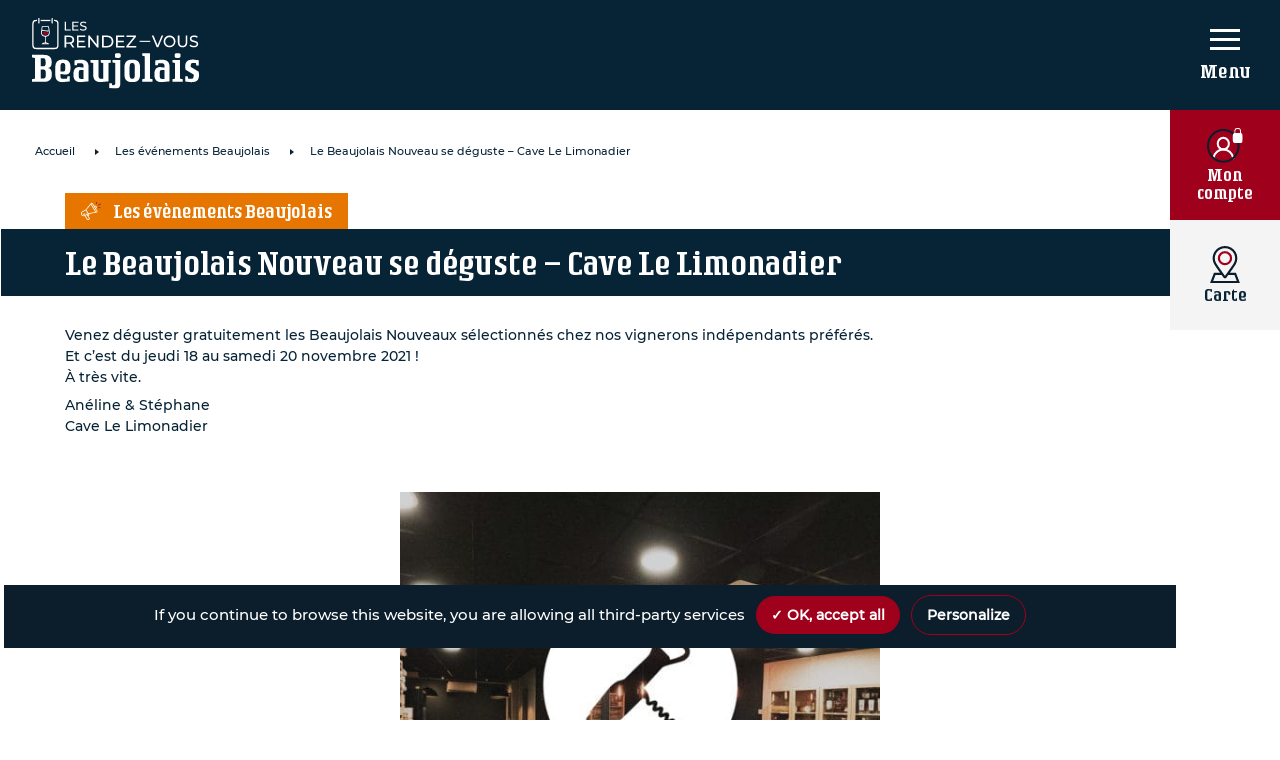

--- FILE ---
content_type: image/svg+xml
request_url: https://rendez-vous.beaujolais.com/wp-content/themes/interbeaujolais/assets/images/svg/logo-region-auvergne-rhone-alpes.svg
body_size: 2220
content:
<?xml version="1.0" encoding="utf-8"?>
<!-- Generator: Adobe Illustrator 23.0.3, SVG Export Plug-In . SVG Version: 6.00 Build 0)  -->
<svg version="1.1" id="Calque_1" xmlns="http://www.w3.org/2000/svg" xmlns:xlink="http://www.w3.org/1999/xlink" x="0px" y="0px"
	 viewBox="0 0 170.1 56.3" style="enable-background:new 0 0 170.1 56.3;" xml:space="preserve">
<style type="text/css">
	.st0{fill:#FFFFFF;}
</style>
<g>
	<path class="st0" d="M155.6,0c-8,0-14.5,6.5-14.5,14.5s6.5,14.5,14.5,14.5c8,0,14.5-6.5,14.5-14.5S163.6,0,155.6,0z M156.5,6.1h1.4
		l5.9,10.2l-1.4,0.8l-5.2-9l-2.6,4.4l-1.4-0.8L156.5,6.1z M147.2,20.3l-1.4-0.8l3.7-6.3l0.1-0.1h0h1.4h0c0.8,0.9,2,1.4,3.3,1.4
		c1.4,0,2.6-0.6,3.4-1.6l1.2,1.1c-1.1,1.3-2.8,2.1-4.6,2.1c-1.4,0-2.8-0.5-3.8-1.3l-0.6,1l0,0L147.2,20.3z M164.6,20.3H150v-1.6
		h14.6V20.3z"/>
	<g>
		<path class="st0" d="M1.6,11.1H6v16.3h8v3.5H1.6V11.1z"/>
		<path class="st0" d="M15.7,26.9c0-3.4,3.1-4.6,7.5-4.6h1.6v-0.6c0-1.7-0.5-2.7-2.3-2.7c-1.6,0-2.3,0.8-2.5,2h-3.8
			c0.2-3.4,3-4.9,6.5-4.9s6.1,1.4,6.1,5.4v9.4h-3.9v-1.7c-0.8,1.2-2.1,2-4.4,2C17.9,31.2,15.7,29.9,15.7,26.9z M24.9,25.8v-1.2h-1.5
			c-2.3,0-3.7,0.5-3.7,2c0,1,0.6,1.7,2.1,1.7C23.5,28.4,24.9,27.4,24.9,25.8z"/>
		<path class="st0" d="M38.8,11.1h7.1c4.7,0,7.6,1.9,7.6,6v0.1c0,3-1.7,4.6-4.1,5.3l5.2,8.4h-4.8l-4.7-7.6h-1.9v7.6h-4.5V11.1z
			 M45.7,20.2c2.2,0,3.4-0.9,3.4-2.8v-0.1c0-2-1.2-2.7-3.4-2.7h-2.5v5.7H45.7z"/>
		<path class="st0" d="M55.5,23.8v-0.2c0-4.6,3.2-7.5,7.4-7.5c3.7,0,7,2.2,7,7.4v1.1H59.6c0.1,2.4,1.4,3.8,3.6,3.8
			c1.9,0,2.8-0.8,3-2H70c-0.5,3.1-3,4.9-6.9,4.9C58.7,31.2,55.5,28.4,55.5,23.8z M66.1,22.1c-0.1-2.2-1.2-3.2-3.2-3.2
			c-1.8,0-3,1.2-3.3,3.2H66.1z M62.9,10.1h4.2l-2.9,4.4h-2.9L62.9,10.1z"/>
		<path class="st0" d="M71.9,31.2h4c0.2,1.3,1.2,2.1,3.2,2.1c2.4,0,3.6-1.3,3.6-3.5v-2.2c-0.8,1.4-2.5,2.7-4.6,2.7
			c-3.5,0-6.3-2.6-6.3-6.9v-0.2c0-4.1,2.8-7,6.4-7c2.3,0,3.8,1,4.6,2.5v-2.2h4v13.3c0,4.3-2.9,6.5-7.6,6.5
			C74.4,36.2,72.3,34.2,71.9,31.2z M82.8,23.3v-0.2c0-2.5-1.3-4-3.5-4c-2.2,0-3.5,1.6-3.5,4v0.2c0,2.4,1.4,3.9,3.4,3.9
			C81.3,27.2,82.8,25.7,82.8,23.3z"/>
		<path class="st0" d="M90,12.3c0-1.2,1-2.2,2.3-2.2c1.3,0,2.3,0.9,2.3,2.2c0,1.2-1,2.2-2.3,2.2C91,14.5,90,13.5,90,12.3z
			 M90.3,16.4h4v14.5h-4V16.4z"/>
		<path class="st0" d="M97.1,23.8v-0.2c0-4.5,3.3-7.5,7.6-7.5s7.6,2.9,7.6,7.4v0.2c0,4.6-3.3,7.5-7.6,7.5
			C100.4,31.2,97.1,28.3,97.1,23.8z M108.3,23.7v-0.2c0-2.8-1.3-4.4-3.5-4.4c-2.2,0-3.5,1.6-3.5,4.4v0.2c0,2.8,1.3,4.4,3.5,4.4
			C107,28.1,108.3,26.5,108.3,23.7z"/>
		<path class="st0" d="M115,16.4h4v2.3c0.7-1.4,2.3-2.6,4.7-2.6c2.8,0,4.9,1.7,4.9,5.6v9.2h-4v-8.6c0-2-0.8-2.9-2.5-2.9
			c-1.7,0-3,1-3,3.2v8.3h-4V16.4z"/>
		<path class="st0" d="M3.9,42h1.8l3.8,11.3H8.2l-1.1-3.3H2.4l-1.1,3.3H0L3.9,42z M2.8,49h3.9l-2-5.8L2.8,49z"/>
		<path class="st0" d="M11.1,50.3V45h1.3v5.2c0,1.5,0.6,2.1,1.9,2.1c1.2,0,2.3-0.8,2.3-2.3v-5h1.3v8.3h-1.3V52
			c-0.4,0.8-1.3,1.5-2.6,1.5C12.3,53.5,11.1,52.6,11.1,50.3z"/>
		<path class="st0" d="M19.6,45h1.4l2.5,6.9l2.4-6.9h1.4l-3,8.3h-1.7L19.6,45z"/>
		<path class="st0" d="M28.2,49.3v-0.1c0-2.5,1.6-4.2,3.9-4.2c1.9,0,3.7,1.2,3.7,4.1v0.4h-6.2c0.1,1.9,1,2.9,2.7,2.9
			c1.3,0,2-0.5,2.2-1.4h1.3c-0.3,1.7-1.7,2.5-3.5,2.5C29.8,53.5,28.2,51.8,28.2,49.3z M34.4,48.4c-0.1-1.7-1-2.4-2.4-2.4
			c-1.3,0-2.2,0.9-2.5,2.4H34.4z"/>
		<path class="st0" d="M37.8,45h1.3v1.5c0.5-0.9,1.2-1.6,2.7-1.6v1.2c-1.7,0.1-2.7,0.6-2.7,2.6v4.5h-1.3V45z"/>
		<path class="st0" d="M43,53.8h1.3c0.2,0.9,1,1.4,2.4,1.4c1.6,0,2.7-0.8,2.7-2.5v-1.2c-0.5,0.8-1.6,1.6-2.8,1.6
			c-2.2,0-3.8-1.6-3.8-3.9V49c0-2.2,1.6-4.1,3.9-4.1c1.4,0,2.2,0.7,2.7,1.5V45h1.3v7.7c0,2.4-1.6,3.6-4,3.6
			C44.3,56.3,43.3,55.2,43,53.8z M49.5,49v-0.1c0-1.9-1-2.9-2.6-2.9c-1.6,0-2.6,1.2-2.6,3v0.1c0,1.8,1.2,2.9,2.5,2.9
			C48.3,52,49.5,50.9,49.5,49z"/>
		<path class="st0" d="M53.4,45h1.3v1.3c0.4-0.8,1.3-1.5,2.7-1.5c1.7,0,2.9,0.9,2.9,3.3v5.1H59v-5.2c0-1.5-0.6-2.1-1.9-2.1
			c-1.2,0-2.3,0.8-2.3,2.3v5h-1.3V45z"/>
		<path class="st0" d="M62.2,49.3v-0.1c0-2.5,1.6-4.2,3.9-4.2c1.9,0,3.7,1.2,3.7,4.1v0.4h-6.2c0.1,1.9,1,2.9,2.7,2.9
			c1.3,0,2-0.5,2.2-1.4h1.3c-0.3,1.7-1.7,2.5-3.5,2.5C63.9,53.5,62.2,51.8,62.2,49.3z M68.5,48.4c-0.1-1.7-1-2.4-2.4-2.4
			c-1.3,0-2.2,0.9-2.5,2.4H68.5z"/>
		<path class="st0" d="M71.5,48.4h3.4v1.2h-3.4V48.4z"/>
		<path class="st0" d="M77.2,42h3.4c2.2,0,4,0.9,4,3.1v0.1c0,1.9-1.2,2.8-2.8,3.1l3.5,5h-1.5l-3.4-4.9h-1.7v4.9h-1.4V42z M80.7,47.3
			c1.6,0,2.5-0.7,2.5-2.1v-0.1c0-1.5-0.9-2-2.5-2h-2.1v4.2H80.7z"/>
		<path class="st0" d="M87.1,41.1h1.3v5.3c0.4-0.8,1.3-1.5,2.7-1.5c1.7,0,2.9,0.9,2.9,3.3v5.1h-1.3v-5.2c0-1.5-0.6-2.1-1.9-2.1
			c-1.2,0-2.3,0.8-2.3,2.3v5h-1.3V41.1z"/>
		<path class="st0" d="M95.9,49.3v-0.1c0-2.5,1.7-4.2,4.1-4.2c2.3,0,4.1,1.7,4.1,4.2v0.1c0,2.5-1.7,4.2-4.1,4.2
			C97.6,53.5,95.9,51.7,95.9,49.3z M102.7,49.3v-0.1c0-1.9-1.1-3.1-2.7-3.1c-1.7,0-2.7,1.2-2.7,3.1v0.1c0,1.9,1,3.1,2.7,3.1
			C101.6,52.4,102.7,51.1,102.7,49.3z M99.4,41.3h1.2l1.7,2.3h-1l-1.3-1.2l-1.3,1.2h-0.9L99.4,41.3z"/>
		<path class="st0" d="M106.1,45h1.3v1.3c0.4-0.8,1.3-1.5,2.7-1.5c1.7,0,2.9,0.9,2.9,3.3v5.1h-1.3v-5.2c0-1.5-0.6-2.1-1.9-2.1
			c-1.2,0-2.3,0.8-2.3,2.3v5h-1.3V45z"/>
		<path class="st0" d="M114.9,49.3v-0.1c0-2.5,1.6-4.2,3.9-4.2c1.9,0,3.7,1.2,3.7,4.1v0.4h-6.2c0.1,1.9,1,2.9,2.7,2.9
			c1.3,0,2-0.5,2.2-1.4h1.3c-0.3,1.7-1.7,2.5-3.5,2.5C116.6,53.5,114.9,51.8,114.9,49.3z M121.2,48.4c-0.1-1.7-1-2.4-2.4-2.4
			c-1.3,0-2.2,0.9-2.5,2.4H121.2z"/>
		<path class="st0" d="M124.1,48.4h3.4v1.2h-3.4V48.4z"/>
		<path class="st0" d="M132.4,42h1.8l3.8,11.3h-1.4l-1.1-3.3h-4.7l-1.1,3.3h-1.3L132.4,42z M131.3,49h3.9l-2-5.8L131.3,49z"/>
		<path class="st0" d="M140,41.1h1.3v12.2H140V41.1z"/>
		<path class="st0" d="M144,45h1.3v1.4c0.5-0.8,1.6-1.5,2.8-1.5c2.2,0,3.8,1.6,3.8,4.2v0.1c0,2.5-1.5,4.3-3.8,4.3
			c-1.4,0-2.3-0.7-2.8-1.5v4.2H144V45z M150.5,49.3v-0.1c0-2.1-1.2-3.1-2.5-3.1c-1.5,0-2.7,1-2.7,3.1v0.1c0,2.1,1.1,3.1,2.7,3.1
			C149.7,52.4,150.5,51.3,150.5,49.3z"/>
		<path class="st0" d="M153.3,49.3v-0.1c0-2.5,1.6-4.2,3.9-4.2c1.9,0,3.7,1.2,3.7,4.1v0.4h-6.2c0.1,1.9,1,2.9,2.7,2.9
			c1.3,0,2-0.5,2.2-1.4h1.3c-0.3,1.7-1.7,2.5-3.5,2.5C155,53.5,153.3,51.8,153.3,49.3z M159.6,48.4c-0.1-1.7-1-2.4-2.4-2.4
			c-1.3,0-2.2,0.9-2.5,2.4H159.6z"/>
		<path class="st0" d="M162.3,50.8h1.3c0.1,1,0.6,1.6,1.9,1.6c1.2,0,1.8-0.4,1.8-1.3c0-0.9-0.6-1.2-1.9-1.4c-2.2-0.4-2.9-1-2.9-2.4
			c0-1.5,1.5-2.3,2.8-2.3c1.5,0,2.8,0.6,3,2.4h-1.3c-0.2-0.9-0.7-1.3-1.7-1.3c-0.9,0-1.6,0.5-1.6,1.2c0,0.7,0.4,1,1.9,1.3
			c1.7,0.3,2.9,0.7,2.9,2.5c0,1.5-1,2.5-3,2.5C163.6,53.5,162.4,52.5,162.3,50.8z"/>
	</g>
</g>
</svg>


--- FILE ---
content_type: image/svg+xml
request_url: https://rendez-vous.beaujolais.com/wp-content/themes/interbeaujolais/assets/images/svg/logo_instagram_blanc.svg
body_size: 432
content:
<svg xmlns="http://www.w3.org/2000/svg" width="17.526" height="17.529" viewBox="0 0 17.526 17.529"><g transform="translate(-0.449)"><path d="M17.931,5.154a6.405,6.405,0,0,0-.407-2.127A4.49,4.49,0,0,0,14.958.462,6.422,6.422,0,0,0,12.832.055C11.894.01,11.6,0,9.216,0S6.538.01,5.6.051A6.407,6.407,0,0,0,3.476.459,4.277,4.277,0,0,0,1.922,1.472,4.316,4.316,0,0,0,.912,3.024,6.423,6.423,0,0,0,.5,5.15C.46,6.089.449,6.387.449,8.766S.46,11.444.5,12.379a6.4,6.4,0,0,0,.408,2.127,4.49,4.49,0,0,0,2.565,2.565,6.423,6.423,0,0,0,2.127.407c.935.041,1.233.051,3.613.051s2.678-.01,3.613-.051a6.4,6.4,0,0,0,2.126-.407,4.484,4.484,0,0,0,2.565-2.565,6.427,6.427,0,0,0,.407-2.127c.041-.935.051-1.233.051-3.613S17.972,6.089,17.931,5.154Z" transform="translate(0 0)" fill="#fff"/><path d="M129.452,124.5a4.5,4.5,0,1,0,4.5,4.5A4.5,4.5,0,0,0,129.452,124.5Zm0,7.424A2.921,2.921,0,1,1,132.373,129,2.922,2.922,0,0,1,129.452,131.924Zm0,0" transform="translate(-120.237 -120.237)" fill="#9F001C"/><path d="M364.552,89.653A1.051,1.051,0,1,1,363.5,88.6,1.051,1.051,0,0,1,364.552,89.653Zm0,0" transform="translate(-349.604 -85.567)" fill="#9F001C"/></g></svg>

--- FILE ---
content_type: image/svg+xml
request_url: https://rendez-vous.beaujolais.com/wp-content/themes/interbeaujolais/assets/images/svg/logo_linkedin.svg
body_size: 223
content:
<svg xmlns="http://www.w3.org/2000/svg" width="19.777" height="18.198" viewBox="0 0 19.777 18.198"><path d="M16.5,31.2H12.682V18.9H16.5ZM14.427,17.321h0a2.166,2.166,0,1,1,0-4.321,2.142,2.142,0,0,1,2.327,2.16A2.1,2.1,0,0,1,14.427,17.321ZM31.877,31.2h-4.4V24.8c0-1.662-.665-2.825-2.16-2.825a2.2,2.2,0,0,0-2.077,1.5,3.725,3.725,0,0,0-.083,1v6.648H18.831s.083-11.3,0-12.3h4.321v1.911a3.99,3.99,0,0,1,3.822-2.077c2.742,0,4.9,1.745,4.9,5.567Z" transform="translate(-12.1 -13)" fill="#fff"/></svg>

--- FILE ---
content_type: image/svg+xml
request_url: https://rendez-vous.beaujolais.com/wp-content/themes/interbeaujolais/assets/images/svg/radio-uncheck.svg
body_size: 25
content:
<svg xmlns="http://www.w3.org/2000/svg" width="20" height="20" viewBox="0 0 20 20"><rect width="20" height="20" rx="10" fill="#d8d9d7"/></svg>